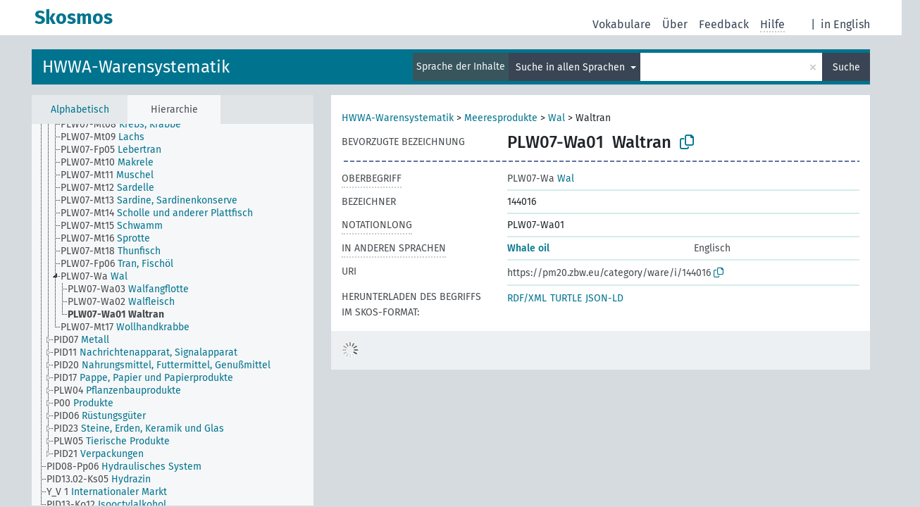

--- FILE ---
content_type: text/html; charset=UTF-8
request_url: https://zbw.eu/beta/skosmos/pm20ip/de/page/?uri=144016&clang=de&anylang=on
body_size: 4713
content:
<!DOCTYPE html>
<html dir="ltr" lang="de">
<head>
<base href="https://zbw.eu/beta/skosmos/">
<link rel="shortcut icon" href="favicon.ico">
<meta http-equiv="X-UA-Compatible" content="IE=Edge">
<meta http-equiv="Content-Type" content="text/html; charset=UTF-8">
<meta name="viewport" content="width=device-width, initial-scale=1.0">
<meta name="format-detection" content="telephone=no">
<meta name="generator" content="Skosmos 2.17" />
<link href="vendor/twbs/bootstrap/dist/css/bootstrap.min.css" media="screen, print" rel="stylesheet" type="text/css">
<link href="vendor/vakata/jstree/dist/themes/default/style.min.css" media="screen, print" rel="stylesheet" type="text/css">
<link href="vendor/davidstutz/bootstrap-multiselect/dist/css/bootstrap-multiselect.min.css" media="screen, print" rel="stylesheet" type="text/css">
<link href="resource/css/fira.css" media="screen, print" rel="stylesheet" type="text/css">
<link href="resource/fontawesome/css/fontawesome.css" media="screen, print" rel="stylesheet" type="text/css">
<link href="resource/fontawesome/css/regular.css" media="screen, print" rel="stylesheet" type="text/css">
<link href="resource/fontawesome/css/solid.css" media="screen, print" rel="stylesheet" type="text/css">
<link href="resource/css/styles.css" media="screen, print" rel="stylesheet" type="text/css">

<title>Skosmos: PM20ip: Waltran</title>
</head>
<body class="vocab-pm20ip">
  <noscript>
    <strong>Ohne JavaScript funktioniert Skosmos leider nicht richtig. Bitte aktivieren Sie es, um fortzufahren.</strong>
  </noscript>
  <a id="skiptocontent" href="pm20ip/de/page/?uri=144016&amp;amp;clang=de&amp;amp;anylang=on#maincontent">zum Hauptteil springen</a>
  <div class="topbar-container topbar-white">
    <div class="topbar topbar-white">
      <div id="topbar-service-helper">
  <a
              class="service-de"
        href="de/?anylang=on"><h1 id="service-name">Skosmos</h1></a>
</div>
<div id="topbar-language-navigation">
<div id="language"><span class="navigation-font">|</span>
      <a id="language-en" class="navigation-font" href="pm20ip/en/page/?uri=144016&amp;amp;clang=de&amp;amp;anylang=on"> in English</a>
        </div>
<div id="navigation">
  <a href="de/?anylang=on" id="navi1" class="navigation-font" >
  Vokabulare  </a>
  <a href="de/about?anylang=on" id="navi2" class="navigation-font">
  Über  </a>
  <a href="pm20ip/de/feedback?anylang=on" id="navi3" class="navigation-font">
  Feedback  </a>
  <span class="skosmos-tooltip-wrapper skosmos-tooltip t-bottom" id="navi4" tabindex="0" data-title="Fahren Sie mit der Maus über den gepunktet unterstrichenen Text, um weitere Informationen zur Eigenschaft zu erhalten. &#xa; &#xa; Um mit Trunkierung zu suchen, verwenden Sie das Zeichen * als Platzhalter, also z. B. *wald oder *baum*. Ans Ende von Suchwörtern wird automatisch ein * angehängt, auch wenn manuell keines hinzugefügt wurde. Die Suche nach Katze hat also dasselbe Ergebnis wie Katze*.">
    <span class="navigation-font">Hilfe</span>
  </span>
</div>
</div>

<!-- top-bar ENDS HERE -->
    </div>
  </div>
    <div class="headerbar">
    <div class="header-row"><div class="headerbar-coloured"></div><div class="header-left">
  <h1><a href="pm20ip/de/">HWWA-Warensystematik</a></h1>
</div>
<div class="header-float">
      <h2 class="sr-only">Suche im Vokabular</h2>
    <div class="search-vocab-text"><p>Sprache der Inhalte</p></div>
    <form class="navbar-form" role="search" name="text-search" action="pm20ip/de/search">
    <input style="display: none" name="clang" value="de" id="lang-input">
    <div class="input-group">
      <div class="input-group-btn">
        <label class="sr-only" for="lang-dropdown-toggle">Sprache für Inhalt und Suche</label>
        <button type="button" class="btn btn-default dropdown-toggle" data-bs-toggle="dropdown" aria-expanded="false" id="lang-dropdown-toggle">Deutsch<span class="caret"></span></button>
        <ul class="dropdown-menu" aria-labelledby="lang-dropdown-toggle">
                            <li><a class="dropdown-item" href="pm20ip/de/page/144016" class="lang-button" hreflang="de">Deutsch</a></li>
                    <li><a class="dropdown-item" href="pm20ip/de/page/144016?clang=en" class="lang-button" hreflang="en">Englisch</a></li>
                            <li>
            <a class="dropdown-item" href="pm20ip/de/page/144016?clang=de&amp;anylang=on"
              class="lang-button" id="lang-button-all">Suche in allen Sprachen</a>
            <input name="anylang" type="checkbox" checked>
          </li>
        </ul>
      </div><!-- /btn-group -->
      <label class="sr-only" for="search-field">Suchwort eingeben</label>
      <input id="search-field" type="text" class="form-control" name="q" value="">
      <div class="input-group-btn">
        <label class="sr-only" for="search-all-button">Suche absenden</label>
        <button id="search-all-button" type="submit" class="btn btn-primary">Suche</button>
      </div>
    </div>
      </form>
</div>
</div>  </div>
    <div class="main-container">
        <div id="sidebar">
          <div class="sidebar-buttons">
                <h2 class="sr-only">Seitenleisten-Liste: Vokabular-Inhalt nach Kriterien auflisten und durchlaufen</h2>
        <ul class="nav nav-tabs">
                                      <h3 class="sr-only">Begriffe des Vokabulars alphabetisch auflisten</h3>
                    <li id="alpha" class="nav-item"><a class="nav-link" href="pm20ip/de/index">Alphabetisch</a></li>
                                                  <h3 class="sr-only">Vokabular-Konzepte hierarchisch auflisten</h3>
                    <li id="hierarchy" class="nav-item">
            <a class="nav-link active" href="#" id="hier-trigger"
                        >Hierarchie            </a>
          </li>
                                                </ul>
      </div>
      
            <h4 class="sr-only">Auflistung der Vokabular-Begriffe nach Alphabet</h4>
            <div class="sidebar-grey  concept-hierarchy">
        <div id="alphabetical-menu">
                  </div>
              </div>
        </div>
    
            <main id="maincontent" tabindex="-1">
            <div class="content">
        <div id="content-top"></div>
                     <h2 class="sr-only">Angaben zum Begriff</h2>
            <div class="concept-info">
      <div class="concept-main">
              <div class="row">
                                      <div class="crumb-path">
                        <a class="propertyvalue bread-crumb" href="pm20ip/de/page/157549">HWWA-Warensystematik</a><span class="bread-crumb"> > </span>
                                                <a class="propertyvalue bread-crumb" href="pm20ip/de/page/148398">Meeresprodukte</a><span class="bread-crumb"> > </span>
                                                <a class="propertyvalue bread-crumb" href="pm20ip/de/page/144020">Wal</a><span class="bread-crumb"> > </span>
                                                <span class="bread-crumb propertylabel-pink">Waltran</span>
                                                </div>
                          </div>
            <div class="row property prop-preflabel"><div class="property-label property-label-pref"><h3 class="versal">
                                      Bevorzugte Bezeichnung
                      </h3></div><div class="property-value-column"><span class="notation" id="notation">PLW07-Wa01</span><span class="prefLabel conceptlabel" id="pref-label">Waltran</span>
                        &nbsp;
        <button type="button" data-bs-toggle="tooltip" data-bs-placement="button" title="Copy to clipboard" class="btn btn-default btn-xs copy-clipboard" for="#notation"><span class="fa-regular fa-copy"></span></button></div><div class="col-md-12"><div class="preflabel-spacer"></div></div></div>
                       <div class="row property prop-skos_broader">
          <div class="property-label">
            <h3 class="versal               property-click skosmos-tooltip-wrapper skosmos-tooltip t-top" data-title="Oberbegriff
              ">
                              Oberbegriff
                          </h3>
          </div>
          <div class="property-value-column"><div class="property-value-wrapper">
                <ul>
                     <li>
                                                                               <a href="pm20ip/de/page/144020"><span class="versal">PLW07-Wa </span> Wal</a>
                                                                                                      </li>
                </ul>
                </div></div></div>
                               <div class="row property prop-dc_identifier">
          <div class="property-label">
            <h3 class="versal              ">
                              Bezeichner
                          </h3>
          </div>
          <div class="property-value-column"><div class="property-value-wrapper">
                <ul>
                     <li>
                                                                 <span>144016</span>
                                      </li>
                </ul>
                </div></div></div>
                               <div class="row property prop-zbwext_notationLong">
          <div class="property-label">
            <h3 class="versal               property-click skosmos-tooltip-wrapper skosmos-tooltip t-top" data-title="EXPERIMENTAL: Notation with
    blanks and leading zeros for sortability.
              ">
                              NotationLong
                          </h3>
          </div>
          <div class="property-value-column"><div class="property-value-wrapper">
                <ul>
                     <li>
                                                                 <span>PLW07-Wa01</span>
                                      </li>
                </ul>
                </div></div></div>
                                <div class="row property prop-other-languages">
        <div class="property-label"><h3 class="versal property-click skosmos-tooltip-wrapper skosmos-tooltip t-top" data-title="Bezeichnungen des Begriffs in anderen Sprachen." >In anderen Sprachen</h3></div>
        <div class="property-value-column">
          <div class="property-value-wrapper">
            <ul>
                                          <li class="row other-languages first-of-language">
                <div class="col-6 versal versal-pref">
                                                      <a href='pm20ip/de/page/144016?clang=en' hreflang='en'>Whale oil</a>
                                  </div>
                <div class="col-6 versal"><p>Englisch</p></div>
              </li>
                                        </ul>
          </div>
        </div>
      </div>
              <div class="row property prop-uri">
            <div class="property-label"><h3 class="versal">URI</h3></div>
            <div class="property-value-column">
                <div class="property-value-wrapper">
                    <span class="versal uri-input-box" id="uri-input-box">https://pm20.zbw.eu/category/ware/i/144016</span>
                    <button type="button" data-bs-toggle="tooltip" data-bs-placement="button" title="Copy to clipboard" class="btn btn-default btn-xs copy-clipboard" for="#uri-input-box">
                      <span class="fa-regular fa-copy"></span>
                    </button>
                </div>
            </div>
        </div>
        <div class="row">
            <div class="property-label"><h3 class="versal">Herunterladen des Begriffs im SKOS-Format:</h3></div>
            <div class="property-value-column">
<span class="versal concept-download-links"><a href="rest/v1/pm20ip/data?uri=https%3A%2F%2Fpm20.zbw.eu%2Fcategory%2Fware%2Fi%2F144016&amp;format=application/rdf%2Bxml">RDF/XML</a>
          <a href="rest/v1/pm20ip/data?uri=https%3A%2F%2Fpm20.zbw.eu%2Fcategory%2Fware%2Fi%2F144016&amp;format=text/turtle">
            TURTLE</a>
          <a href="rest/v1/pm20ip/data?uri=https%3A%2F%2Fpm20.zbw.eu%2Fcategory%2Fware%2Fi%2F144016&amp;format=application/ld%2Bjson">JSON-LD</a>
        </span>            </div>
        </div>
      </div>
      <!-- appendix / concept mapping properties -->
      <div
          class="concept-appendix hidden"
          data-concept-uri="https://pm20.zbw.eu/category/ware/i/144016"
          data-concept-type="skos:Concept"
          >
      </div>
    </div>
    
  

<template id="property-mappings-template">
    {{#each properties}}
    <div class="row{{#ifDeprecated concept.type 'skosext:DeprecatedConcept'}} deprecated{{/ifDeprecated}} property prop-{{ id }}">
        <div class="property-label"><h3 class="versal{{#ifNotInDescription type description}} property-click skosmos-tooltip-wrapper skosmos-tooltip t-top" data-title="{{ description }}{{/ifNotInDescription}}">{{label}}</h3></div>
        <div class="property-value-column">
            {{#each values }} {{! loop through ConceptPropertyValue objects }}
            {{#if prefLabel }}
            <div class="row">
                <div class="col-5">
                    <a class="versal" href="{{hrefLink}}">{{#if notation }}<span class="versal">{{ notation }} </span>{{/if}}{{ prefLabel }}</a>
                    {{#ifDifferentLabelLang lang }}<span class="propertyvalue"> ({{ lang }})</span>{{/ifDifferentLabelLang}}
                </div>
                {{#if vocabName }}
                    <span class="appendix-vocab-label col-7">{{ vocabName }}</span>
                {{/if}}
            </div>
            {{/if}}
            {{/each}}
        </div>
    </div>
    {{/each}}
</template>

        <div id="content-bottom"></div>
      </div>
    </main>
            <footer id="footer"></footer>
  </div>
  <script>
<!-- translations needed in javascript -->
var noResultsTranslation = "Keine Ergebnisse";
var loading_text = "Weitere Resultate laden";
var loading_failed_text = "Fehler: Es konnten keine weiteren Elemente geladen werden!";
var loading_retry_text = "Erneut versuchen";
var jstree_loading = "Laden ...";
var results_disp = "%d angezeigte Ergebnisse";
var all_vocabs  = "in allen Vokabularen";
var n_selected = "ausgewählt";
var missing_value = "Der Wert ist verpflichtend und darf nicht leer bleiben";
var expand_paths = "Zeige alle # Pfade";
var expand_propvals = "Zeige alle # Werte";
var hiertrans = "Hierarchie";
var depr_trans = "Veralteter Begriff";
var sr_only_translations = {
  hierarchy_listing: "Hierarchische Liste der Vokabular-Begriffe",
  groups_listing: "Hierarchische Liste der Begriffe und Gruppierungen des Vokabulars",
};

<!-- variables passed through to javascript -->
var lang = "de";
var content_lang = "de";
var vocab = "pm20ip";
var uri = "https://pm20.zbw.eu/category/ware/i/144016";
var prefLabels = [{"lang": "de","label": "Waltran"}];
var uriSpace = "https://pm20.zbw.eu/category/ware/i/";
var showNotation = true;
var sortByNotation = null;
var languageOrder = ["de","en"];
var vocShortName = "PM20ip";
var explicitLangCodes = false;
var pluginParameters = [];
</script>

<script type="application/ld+json">
{"@context":{"skos":"http://www.w3.org/2004/02/skos/core#","isothes":"http://purl.org/iso25964/skos-thes#","rdfs":"http://www.w3.org/2000/01/rdf-schema#","owl":"http://www.w3.org/2002/07/owl#","dct":"http://purl.org/dc/terms/","dc11":"http://purl.org/dc/elements/1.1/","uri":"@id","type":"@type","lang":"@language","value":"@value","graph":"@graph","label":"rdfs:label","prefLabel":"skos:prefLabel","altLabel":"skos:altLabel","hiddenLabel":"skos:hiddenLabel","broader":"skos:broader","narrower":"skos:narrower","related":"skos:related","inScheme":"skos:inScheme","schema":"http://schema.org/","wd":"http://www.wikidata.org/entity/","wdt":"http://www.wikidata.org/prop/direct/","pm20ip":"https://pm20.zbw.eu/category/ware/i/"},"graph":[{"uri":"http://zbw.eu/namespaces/zbw-extensions/notationLong","label":{"lang":"en","value":"NotationLong"},"rdfs:subPropertyOf":{"uri":"skos:notation"},"skos:definition":{"lang":"en","value":"EXPERIMENTAL: Notation with\n    blanks and leading zeros for sortability."}},{"uri":"https://pm20.zbw.eu/category/ware","type":"skos:ConceptScheme"},{"uri":"pm20ip:144016","type":"skos:Concept","dct:identifier":"144016","schema:subjectOf":{"uri":"pm20ip:144016/about"},"label":[{"lang":"en","value":"Whale oil"},{"lang":"de","value":"Waltran"}],"owl:sameAs":{"uri":"http://purl.org/pressemappe20/category/ware/i/144016"},"broader":{"uri":"pm20ip:144020"},"inScheme":{"uri":"https://pm20.zbw.eu/category/ware"},"skos:notation":"PLW07-Wa01","prefLabel":[{"lang":"de","value":"Waltran"},{"lang":"en","value":"Whale oil"}],"http://zbw.eu/namespaces/zbw-extensions/notationLong":"PLW07-Wa01"},{"uri":"pm20ip:144020","type":"skos:Concept","label":[{"lang":"en","value":"Whale"},{"lang":"de","value":"Wal"}],"narrower":{"uri":"pm20ip:144016"},"skos:notation":"PLW07-Wa","prefLabel":[{"lang":"en","value":"Whale"},{"lang":"de","value":"Wal"}]}]}
</script>
<script src="vendor/components/jquery/jquery.min.js"></script>
<script src="vendor/components/handlebars.js/handlebars.min.js"></script>
<script src="vendor/vakata/jstree/dist/jstree.min.js"></script>
<script src="vendor/twitter/typeahead.js/dist/typeahead.bundle.min.js"></script>
<script src="vendor/davidstutz/bootstrap-multiselect/dist/js/bootstrap-multiselect.min.js"></script>
<script src="vendor/twbs/bootstrap/dist/js/bootstrap.bundle.js"></script>
<script src="vendor/etdsolutions/waypoints/jquery.waypoints.min.js"></script>
<script src="vendor/newerton/jquery-mousewheel/jquery.mousewheel.min.js"></script>
<script src="vendor/pamelafox/lscache/lscache.min.js"></script>
<script src="resource/js/config.js"></script>
<script src="resource/js/hierarchy.js"></script>
<script src="resource/js/groups.js"></script>
<script src="resource/js/scripts.js"></script>
<script src="resource/js/docready.js"></script>

    </body>
</html>
